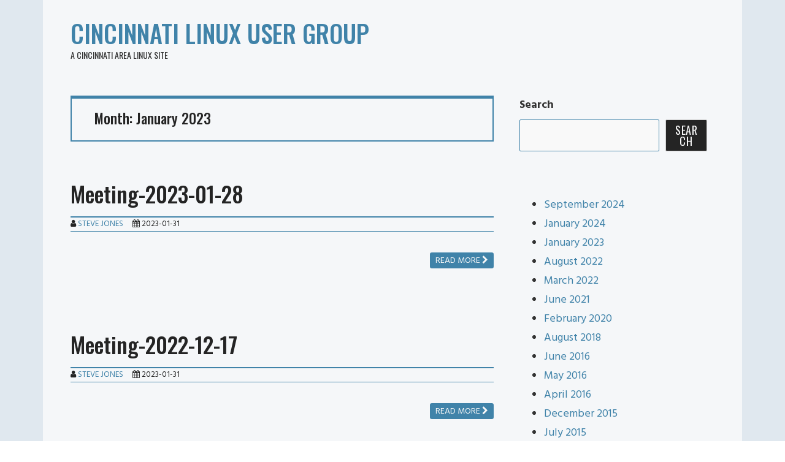

--- FILE ---
content_type: application/javascript
request_url: https://www.clug.org/wp-content/themes/jenny/assets/js/main.js?ver=1.0
body_size: 9588
content:
/* global jenny_screenReaderText */
/**
 * Theme functions file.
 *
 * Contains handlers for navigation and widget area.
 */

( function( $ ) {
    var body, masthead, menuToggle, siteNavigation, siteHeaderMenu, resizeTimer;

    function initMainNavigation( container ) {

        // Add dropdown toggle that displays child menu items.
        var dropdownToggle = $( '<button />', {
            'class': 'dropdown-toggle',
            'aria-expanded': false
        } ).append( $( '<span />', {
            'class': 'screen-reader-text',
            text: jenny_screenReaderText.expand
        } ) );

        container.find( '.menu-item-has-children > a' ).after( dropdownToggle );

        // Toggle buttons and submenu items with active children menu items.
        container.find( '.current-menu-ancestor > button' ).addClass( 'toggled-on' );
        container.find( '.current-menu-ancestor > .sub-menu' ).addClass( 'toggled-on' );

        // Add menu items with submenus to aria-haspopup="true".
        container.find( '.menu-item-has-children' ).attr( 'aria-haspopup', 'true' );

        container.find( '.dropdown-toggle' ).click( function( e ) {
            var _this            = $( this ),
                screenReaderSpan = _this.find( '.screen-reader-text' );

            e.preventDefault();
            _this.toggleClass( 'toggled-on' );
            _this.next( '.children, .sub-menu' ).toggleClass( 'toggled-on' );

            // jscs:disable
            _this.attr( 'aria-expanded', _this.attr( 'aria-expanded' ) === 'false' ? 'true' : 'false' );
            // jscs:enable
            screenReaderSpan.text( screenReaderSpan.text() === jenny_screenReaderText.expand ? jenny_screenReaderText.collapse : jenny_screenReaderText.expand );
        } );
    }
    initMainNavigation( $( '.main-navigation' ) );

    masthead         = $( '#masthead' );
    menuToggle       = masthead.find( '#menu-toggle' );
    siteHeaderMenu   = masthead.find( '#site-header-menu' );
    siteNavigation   = masthead.find( '#site-navigation' );

    // Enable menuToggle.
    ( function() {

        // Return early if menuToggle is missing.
        if ( ! menuToggle.length ) {
            return;
        }

        // Add an initial values for the attribute.
        menuToggle.add( siteNavigation ).attr( 'aria-expanded', 'false' );

        menuToggle.on( 'click', function() {
            $( this ).add( siteHeaderMenu ).toggleClass( 'toggled-on' );

            // jscs:disable
            $( this ).add( siteNavigation ).attr( 'aria-expanded', $( this ).add( siteNavigation ).attr( 'aria-expanded' ) === 'false' ? 'true' : 'false' );
            // jscs:enable
        } );
    } )();

    // Fix sub-menus for touch devices and better focus for hidden submenu items for accessibility.
    ( function() {
        if ( ! siteNavigation.length || ! siteNavigation.children().length ) {
            return;
        }

        // Toggle `focus` class to allow submenu access on tablets.
        function toggleFocusClassTouchScreen() {
            if ( window.innerWidth >= 910 ) {
                $( document.body ).on( 'touchstart', function( e ) {
                    if ( ! $( e.target ).closest( '.main-navigation li' ).length ) {
                        $( '.main-navigation li' ).removeClass( 'focus' );
                    }
                } );
                siteNavigation.find( '.menu-item-has-children > a' ).on( 'touchstart', function( e ) {
                    var el = $( this ).parent( 'li' );

                    if ( ! el.hasClass( 'focus' ) ) {
                        e.preventDefault();
                        el.toggleClass( 'focus' );
                        el.siblings( '.focus' ).removeClass( 'focus' );
                    }
                } );
            } else {
                siteNavigation.find( '.menu-item-has-children > a' ).unbind( 'touchstart' );
            }
        }

        if ( 'ontouchstart' in window ) {
            $( window ).on( 'resize', toggleFocusClassTouchScreen );
            toggleFocusClassTouchScreen();
        }

        siteNavigation.find( 'a' ).on( 'focus blur', function() {
            $( this ).parents( '.menu-item' ).toggleClass( 'focus' );
        } );
    } )();

    // Add the default ARIA attributes for the menu toggle and the navigations.
    function onResizeARIA() {
        if ( window.innerWidth < 910 ) {
            if ( menuToggle.hasClass( 'toggled-on' ) ) {
                menuToggle.attr( 'aria-expanded', 'true' );
            } else {
                menuToggle.attr( 'aria-expanded', 'false' );
            }

            if ( siteHeaderMenu.hasClass( 'toggled-on' ) ) {
                siteNavigation.attr( 'aria-expanded', 'true' );
            } else {
                siteNavigation.attr( 'aria-expanded', 'false' );
            }

            menuToggle.attr( 'aria-controls', 'site-navigation' );
        } else {
            menuToggle.removeAttr( 'aria-expanded' );
            siteNavigation.removeAttr( 'aria-expanded' );
            menuToggle.removeAttr( 'aria-controls' );
        }
    }


    $( document ).ready( function() {
        body = $( document.body );

    } );
} )( jQuery );

/*jshint browser:true */
/*!
* FitVids 1.1
*
* Copyright 2013, Chris Coyier - http://css-tricks.com + Dave Rupert - http://daverupert.com
* Credit to Thierry Koblentz - http://www.alistapart.com/articles/creating-intrinsic-ratios-for-video/
* Released under the WTFPL license - http://sam.zoy.org/wtfpl/
*
*/

!(function( $ ){

    'use strict';

    $.fn.fitVids = function( options ) {
        var settings = {
            customSelector: null,
            ignore: null
        };

        if(!document.getElementById('fit-vids-style')) {
            // appendStyles: https://github.com/toddmotto/fluidvids/blob/master/dist/fluidvids.js
            var head = document.head || document.getElementsByTagName('head')[0];
            var css = '.fluid-width-video-wrapper{width:100%;position:relative;padding:0;}.fluid-width-video-wrapper iframe,.fluid-width-video-wrapper object,.fluid-width-video-wrapper embed {position:absolute;top:0;left:0;width:100%;height:100%;}';
            var div = document.createElement("div");
            div.innerHTML = '<p>x</p><style id="fit-vids-style">' + css + '</style>';
            head.appendChild(div.childNodes[1]);
        }

        if ( options ) {
            $.extend( settings, options );
        }

        return this.each(function(){
            var selectors = [
                'iframe[src*="player.vimeo.com"]',
                'iframe[src*="youtube.com"]',
                'iframe[src*="youtube-nocookie.com"]',
                'iframe[src*="kickstarter.com"][src*="video.html"]',
                'object',
                'embed'
            ];

            if (settings.customSelector) {
                selectors.push(settings.customSelector);
            }

            var ignoreList = '.fitvidsignore';

            if(settings.ignore) {
                ignoreList = ignoreList + ', ' + settings.ignore;
            }

            var $allVideos = $(this).find(selectors.join(','));
            $allVideos = $allVideos.not('object object'); // SwfObj conflict patch
            $allVideos = $allVideos.not(ignoreList); // Disable FitVids on this video.

            $allVideos.each(function(){
                var $this = $(this);
                if($this.parents(ignoreList).length > 0) {
                    return; // Disable FitVids on this video.
                }
                if (this.tagName.toLowerCase() === 'embed' && $this.parent('object').length || $this.parent('.fluid-width-video-wrapper').length) { return; }
                if ((!$this.css('height') && !$this.css('width')) && (isNaN($this.attr('height')) || isNaN($this.attr('width'))))
                {
                    $this.attr('height', 9);
                    $this.attr('width', 16);
                }
                var height = ( this.tagName.toLowerCase() === 'object' || ($this.attr('height') && !isNaN(parseInt($this.attr('height'), 10))) ) ? parseInt($this.attr('height'), 10) : $this.height(),
                    width = !isNaN(parseInt($this.attr('width'), 10)) ? parseInt($this.attr('width'), 10) : $this.width(),
                    aspectRatio = height / width;
                if(!$this.attr('name')){
                    var videoName = 'fitvid' + $.fn.fitVids._count;
                    $this.attr('name', videoName);
                    $.fn.fitVids._count++;
                }
                $this.wrap('<div class="fluid-width-video-wrapper"></div>').parent('.fluid-width-video-wrapper').css('padding-top', (aspectRatio * 100)+'%');
                $this.removeAttr('height').removeAttr('width');
            });
        });
    };

    // Internal counter for unique video names.
    $.fn.fitVids._count = 0;

// Works with either jQuery or Zepto
})( window.jQuery || window.Zepto );

/**
 * Jenny Main JS
 */

(function( $ ) {

    /* -------------------------------------
         Search Popup
         -------------------------------------- */
    $(".dark-mark").hide();

    $('.icon-button-search').on('click', function () {
        $('.search-popup').fadeIn(200), $('.search-popup input').focus()
    });

    $('.search-popup').on('click', function (e) {
        'search-top-bar-submit' !== e.target.className && 'search-field-top-bar' !== e.target.className && $('.search-popup').fadeOut(300)
    });

    $('.image-navigation').not(':has(a)').addClass('hide');

    $(".entry-video").fitVids();

})(jQuery);